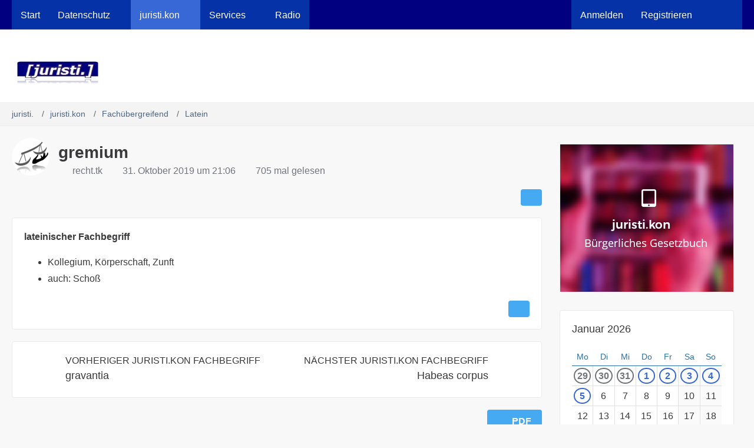

--- FILE ---
content_type: text/html; charset=UTF-8
request_url: https://juristi.club/juristikon/entry/2468-gremium/
body_size: 12053
content:







<!DOCTYPE html>
<html
	dir="ltr"
	lang="de"
	data-color-scheme="light"
>

<head>
	<meta charset="utf-8">
		
	<title>gremium - juristi.</title>
	
	<meta name="viewport" content="width=device-width, initial-scale=1">
<meta name="format-detection" content="telephone=no">
<meta name="description" content="lateinischer Fachbegriff">
<meta property="og:site_name" content="juristi.">
<meta property="og:title" content="gremium - juristi.">
<meta property="og:url" content="https://juristi.club/juristikon/entry/2468-gremium/">
<meta property="og:type" content="article">
<meta property="og:description" content="lateinischer Fachbegriff">

<!-- Stylesheets -->
<link rel="stylesheet" type="text/css" href="https://juristi.club/style/style-6.css?m=1768643833">

<meta name="timezone" content="Europe/Berlin">


<script data-cfasync="false">
	var WCF_PATH = 'https://juristi.club/';
	var WSC_API_URL = 'https://juristi.club/';
	var WSC_RPC_API_URL = 'https://juristi.club/api/rpc/';
	
	var LANGUAGE_ID = 1;
	var LANGUAGE_USE_INFORMAL_VARIANT = false;
	var TIME_NOW = 1768917361;
	var LAST_UPDATE_TIME = 1768643833;
	var ENABLE_DEBUG_MODE = false;
	var ENABLE_PRODUCTION_DEBUG_MODE = true;
	var ENABLE_DEVELOPER_TOOLS = false;
	var PAGE_TITLE = 'juristi.';
	
	var REACTION_TYPES = {"1":{"title":"Gef\u00e4llt mir","renderedIcon":"<img\n\tsrc=\"https:\/\/juristi.club\/images\/reaction\/like.svg\"\n\talt=\"Gef\u00e4llt mir\"\n\tclass=\"reactionType\"\n\tdata-reaction-type-id=\"1\"\n>","iconPath":"https:\/\/juristi.club\/images\/reaction\/like.svg","showOrder":1,"reactionTypeID":1,"isAssignable":1},"2":{"title":"Danke","renderedIcon":"<img\n\tsrc=\"https:\/\/juristi.club\/images\/reaction\/thanks.svg\"\n\talt=\"Danke\"\n\tclass=\"reactionType\"\n\tdata-reaction-type-id=\"2\"\n>","iconPath":"https:\/\/juristi.club\/images\/reaction\/thanks.svg","showOrder":2,"reactionTypeID":2,"isAssignable":1},"3":{"title":"Haha","renderedIcon":"<img\n\tsrc=\"https:\/\/juristi.club\/images\/reaction\/haha.svg\"\n\talt=\"Haha\"\n\tclass=\"reactionType\"\n\tdata-reaction-type-id=\"3\"\n>","iconPath":"https:\/\/juristi.club\/images\/reaction\/haha.svg","showOrder":3,"reactionTypeID":3,"isAssignable":1},"4":{"title":"Verwirrend","renderedIcon":"<img\n\tsrc=\"https:\/\/juristi.club\/images\/reaction\/confused.svg\"\n\talt=\"Verwirrend\"\n\tclass=\"reactionType\"\n\tdata-reaction-type-id=\"4\"\n>","iconPath":"https:\/\/juristi.club\/images\/reaction\/confused.svg","showOrder":4,"reactionTypeID":4,"isAssignable":1},"5":{"title":"Traurig","renderedIcon":"<img\n\tsrc=\"https:\/\/juristi.club\/images\/reaction\/sad.svg\"\n\talt=\"Traurig\"\n\tclass=\"reactionType\"\n\tdata-reaction-type-id=\"5\"\n>","iconPath":"https:\/\/juristi.club\/images\/reaction\/sad.svg","showOrder":5,"reactionTypeID":5,"isAssignable":1}};
	
	
	</script>

<script data-cfasync="false" src="https://juristi.club/js/WoltLabSuite/WebComponent.min.js?v=1768643833"></script>
<script data-cfasync="false" src="https://juristi.club/js/preload/de.preload.js?v=1768643833"></script>

<script data-cfasync="false" src="https://juristi.club/js/WoltLabSuite.Core.tiny.min.js?v=1768643833"></script>
<script data-cfasync="false">
requirejs.config({
	baseUrl: 'https://juristi.club/js',
	urlArgs: 't=1768643833'
	
});

window.addEventListener('pageshow', function(event) {
	if (event.persisted) {
		window.location.reload();
	}
});

</script>











<script data-cfasync="false" src="https://juristi.club/js/WoltLabSuite.Calendar.tiny.min.js?v=1768643833"></script>

<script data-cfasync="false" src="https://juristi.club/js/WoltLabSuite.Forum.tiny.min.js?v=1768643833"></script>


<noscript>
	<style>
		.jsOnly {
			display: none !important;
		}
		
		.noJsOnly {
			display: block !important;
		}
	</style>
</noscript>



	
	
	<script type="application/ld+json">
{
"@context": "http://schema.org",
"@type": "WebSite",
"url": "https:\/\/juristi.club\/",
"potentialAction": {
"@type": "SearchAction",
"target": "https:\/\/juristi.club\/search\/?q={search_term_string}",
"query-input": "required name=search_term_string"
}
}
</script>
<link rel="apple-touch-icon" sizes="180x180" href="https://juristi.club/images/favicon/default.apple-touch-icon.png">
<link rel="manifest" href="https://juristi.club/images/style-6/manifest-1.json">
<link rel="icon" type="image/png" sizes="48x48" href="https://juristi.club/images/favicon/default.favicon-48x48.png">
<meta name="msapplication-config" content="https://juristi.club/images/favicon/default.browserconfig.xml">
<meta name="theme-color" content="#ffffff">
<script>
	{
		document.querySelector('meta[name="theme-color"]').content = window.getComputedStyle(document.documentElement).getPropertyValue("--wcfPageThemeColor");
	}
</script>

Robots.txt	
			<link rel="canonical" href="https://juristi.club/juristikon/entry/2468-gremium/">
		
				<link rel="canonical" href="https://juristi.club/juristikon/entry/2468-gremium/">
	</head>

<body id="tpl_lexicon_entry"
	itemscope itemtype="http://schema.org/WebPage" itemid="https://juristi.club/juristikon/entry/2468-gremium/"	data-template="entry" data-application="lexicon" data-page-id="120" data-page-identifier="com.viecode.lexicon.Entry"		class="">

<span id="top"></span>

<div id="pageContainer" class="pageContainer">
	
	
	<div id="pageHeaderContainer" class="pageHeaderContainer">
	<header id="pageHeader" class="pageHeader">
		<div id="pageHeaderPanel" class="pageHeaderPanel">
			<div class="layoutBoundary">
				<div class="box mainMenu" data-box-identifier="com.woltlab.wcf.MainMenu">
			
		
	<div class="boxContent">
		<nav aria-label="Hauptmenü">
	<ol class="boxMenu">
		
		
					<li class="" data-identifier="com.woltlab.wcf.Dashboard">
				<a href="https://juristi.club/" class="boxMenuLink">
					<span class="boxMenuLinkTitle">Start</span>
														</a>
				
				</li>				
									<li class=" boxMenuHasChildren" data-identifier="com.woltlab.wcf.generic111">
				<a href="https://juristi.club/juristikon/index.php?lexicon/12-datenschutz/" class="boxMenuLink">
					<span class="boxMenuLinkTitle">Datenschutz</span>
																<fa-icon size="16" name="caret-down" solid></fa-icon>
									</a>
				
				<ol class="boxMenuDepth1">				
									<li class="" data-identifier="com.woltlab.wcf.generic112">
				<a href="https://juristi.club/f/index.php?board/23-datenschutz/" class="boxMenuLink">
					<span class="boxMenuLinkTitle">Aktuell</span>
														</a>
				
				</li>				
									<li class="" data-identifier="com.woltlab.wcf.generic114">
				<a href="https://juristi.club/wissen/" class="boxMenuLink">
					<span class="boxMenuLinkTitle">e-Learning</span>
														</a>
				
				</li>				
									<li class="" data-identifier="com.woltlab.wcf.generic121">
				<a href="https://juristi.club/juristikon/index.php?lexicon/12-datenschutz/" class="boxMenuLink">
					<span class="boxMenuLinkTitle">Fachartikel (Praxis)</span>
														</a>
				
				</li>				
									<li class="" data-identifier="com.woltlab.wcf.generic115">
				<a href="https://juristi.club/juristikon/index.php?lexicon/43-frageb%C3%B6gen-muster-checklisten/" class="boxMenuLink">
					<span class="boxMenuLinkTitle">Rechtstexte</span>
														</a>
				
				</li>				
									<li class="" data-identifier="com.woltlab.wcf.generic117">
				<a href="https://juristi.club/juristikon/index.php?lexicon/130-%C3%BCbersicht-der-verarbeitungst%C3%A4tigkeiten/" class="boxMenuLink">
					<span class="boxMenuLinkTitle">Verarbeitungstätigkeiten</span>
														</a>
				
				</li>				
									<li class="" data-identifier="com.woltlab.wcf.generic122">
				<a href="https://juristi.club/juristikon/index.php?lexicon/123-wohnungsverwaltung/" class="boxMenuLink">
					<span class="boxMenuLinkTitle">Wohnungsverwaltung</span>
														</a>
				
				</li>				
									<li class="" data-identifier="com.woltlab.wcf.generic118">
				<a href="https://juristi.club/juristikon/index.php?lexicon/49-technisch-organisatorische-ma%C3%9Fnahmen/" class="boxMenuLink">
					<span class="boxMenuLinkTitle">Tech-org Maßn (TOM)</span>
														</a>
				
				</li>				
									<li class="" data-identifier="com.woltlab.wcf.generic116">
				<a href="https://juristi.club/juristikon/index.php?lexicon/81-urteile/" class="boxMenuLink">
					<span class="boxMenuLinkTitle">Rechtsprechung</span>
														</a>
				
				</li>				
									<li class="" data-identifier="com.woltlab.wcf.generic113">
				<a href="https://juristi.club/juristikon/index.php?lexicon/83-gesetze-normen-und-verordnungen/" class="boxMenuLink">
					<span class="boxMenuLinkTitle">Gesetze &amp; Normen</span>
														</a>
				
				</li>				
									<li class="" data-identifier="com.woltlab.wcf.generic119">
				<a href="https://juristi.club/juristikon/index.php?lexicon/170-praktische-lektionen/" class="boxMenuLink">
					<span class="boxMenuLinkTitle">Praktische Lektionen (65)</span>
														</a>
				
				</li>				
									</ol></li>									<li class="active boxMenuHasChildren" data-identifier="com.viecode.lexicon.Lexicon">
				<a href="https://juristi.club/juristikon/" class="boxMenuLink" aria-current="page">
					<span class="boxMenuLinkTitle">juristi.kon</span>
																<fa-icon size="16" name="caret-down" solid></fa-icon>
									</a>
				
				<ol class="boxMenuDepth1">				
									<li class="" data-identifier="com.woltlab.wcf.generic94">
				<a href="https://juristi.club/juristikon/index.php?lexicon/8-zivilrecht/" class="boxMenuLink">
					<span class="boxMenuLinkTitle">Zivilrecht</span>
														</a>
				
				</li>				
									<li class="" data-identifier="com.woltlab.wcf.generic98">
				<a href="https://juristi.club/juristikon/index.php?lexicon/25-ip-recht/" class="boxMenuLink">
					<span class="boxMenuLinkTitle">Urheberrecht</span>
														</a>
				
				</li>				
									<li class="" data-identifier="com.woltlab.wcf.generic99">
				<a href="https://juristi.club/juristikon/index.php?lexicon/9-arbeitsrecht/" class="boxMenuLink">
					<span class="boxMenuLinkTitle">Arbeitsrecht</span>
														</a>
				
				</li>				
									<li class="" data-identifier="com.woltlab.wcf.generic134">
				<a href="https://juristi.club/juristikon/index.php?lexicon/115-steuerrecht/" class="boxMenuLink">
					<span class="boxMenuLinkTitle">Steuerrecht</span>
														</a>
				
				</li>				
									<li class="" data-identifier="com.woltlab.wcf.generic135">
				<a href="https://juristi.club/juristikon/index.php?lexicon/18-%C3%B6ffentliches-recht/" class="boxMenuLink">
					<span class="boxMenuLinkTitle">Öffentliches Recht</span>
														</a>
				
				</li>				
									<li class="" data-identifier="com.woltlab.wcf.generic136">
				<a href="https://juristi.club/juristikon/lexicon/15-strafrecht/" class="boxMenuLink">
					<span class="boxMenuLinkTitle">Strafrecht</span>
														</a>
				
				</li>				
									<li class="" data-identifier="com.woltlab.wcf.generic93">
				<a href="https://juristi.club/juristikon/index.php?lexicon/179-latein/" class="boxMenuLink">
					<span class="boxMenuLinkTitle">Lateinisches Wörterbuch</span>
														</a>
				
				</li>				
									</ol></li>									<li class=" boxMenuHasChildren" data-identifier="com.woltlab.wcf.generic60">
				<a href="https://juristi.club/search/" class="boxMenuLink">
					<span class="boxMenuLinkTitle">Services</span>
																<fa-icon size="16" name="caret-down" solid></fa-icon>
									</a>
				
				<ol class="boxMenuDepth1">				
									<li class="" data-identifier="com.woltlab.wcf.generic63">
				<a href="https://juristi.club/f/" class="boxMenuLink">
					<span class="boxMenuLinkTitle">Forum</span>
														</a>
				
				</li>				
									<li class="" data-identifier="com.woltlab.wcf.generic62">
				<a href="https://juristi.club/kalender/calendar/" class="boxMenuLink">
					<span class="boxMenuLinkTitle">Kalender</span>
														</a>
				
				</li>				
									</ol></li>									<li class="" data-identifier="com.woltlab.wcf.generic133">
				<a href="https://k08.net/radio" target="_blank" rel="nofollow noopener" class="boxMenuLink">
					<span class="boxMenuLinkTitle">Radio</span>
														</a>
				
				</li>				
																	
		
	</ol>
</nav>	</div>
</div><button type="button" class="pageHeaderMenuMobile" aria-expanded="false" aria-label="Menü">
	<span class="pageHeaderMenuMobileInactive">
		<fa-icon size="32" name="bars"></fa-icon>
	</span>
	<span class="pageHeaderMenuMobileActive">
		<fa-icon size="32" name="xmark"></fa-icon>
	</span>
</button>
				
				<nav id="topMenu" class="userPanel">
	<ul class="userPanelItems">
								<li id="userLogin">
				<a
					class="loginLink"
					href="https://juristi.club/login/?url=https%3A%2F%2Fjuristi.club%2Fjuristikon%2Fentry%2F2468-gremium%2F"
					rel="nofollow"
				>Anmelden</a>
			</li>
							<li id="userRegistration">
					<a
						class="registrationLink"
						href="https://juristi.club/register/"
						rel="nofollow"
					>Registrieren</a>
				</li>
							
								
							
		<!-- page search -->
		<li>
			<a href="https://juristi.club/search/" id="userPanelSearchButton" class="jsTooltip" title="Suche"><fa-icon size="32" name="magnifying-glass"></fa-icon> <span>Suche</span></a>
		</li>
	</ul>
</nav>
	<a
		href="https://juristi.club/login/?url=https%3A%2F%2Fjuristi.club%2Fjuristikon%2Fentry%2F2468-gremium%2F"
		class="userPanelLoginLink jsTooltip"
		title="Anmelden"
		rel="nofollow"
	>
		<fa-icon size="32" name="arrow-right-to-bracket"></fa-icon>
	</a>
			</div>
		</div>
		
		<div id="pageHeaderFacade" class="pageHeaderFacade">
			<div class="layoutBoundary">
				<div id="pageHeaderLogo" class="pageHeaderLogo">
		
	<a href="https://juristi.club/juristikon/" aria-label="juristi.">
		<img src="https://juristi.club/images/style-6/pageLogo-fb0333c1.jpg" alt="" class="pageHeaderLogoLarge" height="40" width="156" loading="eager">
		<img src="https://juristi.club/images/style-6/pageLogoMobile-0620d41b.jpg" alt="" class="pageHeaderLogoSmall" height="60" width="234" loading="eager">
		
		
	</a>
</div>
				
					

                
    
        
<button type="button" id="pageHeaderSearchMobile" class="pageHeaderSearchMobile" aria-expanded="false" aria-label="Suche">
	<fa-icon size="32" name="magnifying-glass"></fa-icon>
</button>

<div id="pageHeaderSearch" class="pageHeaderSearch">
	<form method="post" action="https://juristi.club/search/">
		<div id="pageHeaderSearchInputContainer" class="pageHeaderSearchInputContainer">
			<div class="pageHeaderSearchType dropdown">
				<a href="#" class="button dropdownToggle" id="pageHeaderSearchTypeSelect">
					<span class="pageHeaderSearchTypeLabel">Latein</span>
					<fa-icon size="16" name="caret-down" solid></fa-icon>
				</a>
				<ul class="dropdownMenu">
					<li><a href="#" data-extended-link="https://juristi.club/search/?extended=1" data-object-type="everywhere">Alles</a></li>
					<li class="dropdownDivider"></li>
					
											<li><a href="#" data-extended-link="https://juristi.club/search/?extended=1&amp;type=com.viecode.lexicon.entry" data-object-type="com.viecode.lexicon.entry" data-parameters='{ "lexiconCategoryID": 179 }'>Latein</a></li>
						
						<li class="dropdownDivider"></li>
					
					
																		<li><a href="#" data-extended-link="https://juristi.club/search/?type=com.woltlab.wcf.article&amp;extended=1" data-object-type="com.woltlab.wcf.article">Artikel</a></li>
																								<li><a href="#" data-extended-link="https://juristi.club/search/?type=com.woltlab.wcf.page&amp;extended=1" data-object-type="com.woltlab.wcf.page">Seiten</a></li>
																																			<li><a href="#" data-extended-link="https://juristi.club/search/?type=com.woltlab.calendar.event&amp;extended=1" data-object-type="com.woltlab.calendar.event">Termine</a></li>
																								<li><a href="#" data-extended-link="https://juristi.club/search/?type=com.viecode.shop.product&amp;extended=1" data-object-type="com.viecode.shop.product">Produkte</a></li>
																								<li><a href="#" data-extended-link="https://juristi.club/search/?type=com.viecode.lexicon.entry&amp;extended=1" data-object-type="com.viecode.lexicon.entry">juristi.kon</a></li>
																								<li><a href="#" data-extended-link="https://juristi.club/search/?type=com.woltlab.wbb.post&amp;extended=1" data-object-type="com.woltlab.wbb.post">Forum</a></li>
																
					<li class="dropdownDivider"></li>
					<li><a class="pageHeaderSearchExtendedLink" href="https://juristi.club/search/?extended=1">Erweiterte Suche</a></li>
				</ul>
			</div>
			
			<input type="search" name="q" id="pageHeaderSearchInput" class="pageHeaderSearchInput" placeholder="Suchbegriff eingeben" autocomplete="off" value="">
			
			<button type="submit" class="pageHeaderSearchInputButton button" title="Suche">
				<fa-icon size="16" name="magnifying-glass"></fa-icon>
			</button>
			
			<div id="pageHeaderSearchParameters"></div>
			
					</div>
	</form>
</div>

	
			</div>
		</div>
	</header>
	
	
</div>
	
	
	
	
	
	<div class="pageNavigation">
	<div class="layoutBoundary">
			<nav class="breadcrumbs" aria-label="Verlaufsnavigation">
		<ol class="breadcrumbs__list" itemprop="breadcrumb" itemscope itemtype="http://schema.org/BreadcrumbList">
			<li class="breadcrumbs__item" title="juristi." itemprop="itemListElement" itemscope itemtype="http://schema.org/ListItem">
							<a class="breadcrumbs__link" href="https://juristi.club/" itemprop="item">
																<span class="breadcrumbs__title" itemprop="name">juristi.</span>
							</a>
															<meta itemprop="position" content="1">
																					</li>
														
											<li class="breadcrumbs__item" title="juristi.kon" itemprop="itemListElement" itemscope itemtype="http://schema.org/ListItem">
							<a class="breadcrumbs__link" href="https://juristi.club/juristikon/" itemprop="item">
																<span class="breadcrumbs__title" itemprop="name">juristi.kon</span>
							</a>
															<meta itemprop="position" content="2">
																					</li>
														
											<li class="breadcrumbs__item" title="Fachübergreifend" itemprop="itemListElement" itemscope itemtype="http://schema.org/ListItem">
							<a class="breadcrumbs__link" href="https://juristi.club/juristikon/lexicon/50-fach%C3%BCbergreifend/" itemprop="item">
																<span class="breadcrumbs__title" itemprop="name">Fachübergreifend</span>
							</a>
															<meta itemprop="position" content="3">
																					</li>
														
											<li class="breadcrumbs__item" title="Latein" itemprop="itemListElement" itemscope itemtype="http://schema.org/ListItem">
							<a class="breadcrumbs__link" href="https://juristi.club/juristikon/lexicon/179-latein/" itemprop="item">
																	<span class="breadcrumbs__parent_indicator">
										<fa-icon size="16" name="arrow-left-long"></fa-icon>
									</span>
																<span class="breadcrumbs__title" itemprop="name">Latein</span>
							</a>
															<meta itemprop="position" content="4">
																					</li>
		</ol>
	</nav>
	</div>
</div>
	
	
	
	<section id="main" class="main" role="main" itemprop="mainEntity" itemscope itemtype="http://schema.org/Article">
		<div class="layoutBoundary">
			

						
			<div id="content" class="content content--sidebar-right">
								
																<header class="contentHeader messageGroupContentHeader lexiconEntryHeader">
		<div class="contentHeaderIcon">
			<img src="https://juristi.club/images/avatars/42/2-42f0cd50bb3e9fbc097627ac560f7f6db0bdb366.webp" width="64" height="64" alt="" class="userAvatarImage" loading="lazy">
			
		</div>

		<div class="contentHeaderTitle">
			<h1 class="contentTitle">
				
				<span itemprop="name headline">gremium</span>

							</h1>

			<ul class="inlineList contentHeaderMetaData">
								<li itemprop="author" itemscope itemtype="http://schema.org/Person">
					<fa-icon size="16" name="user" solid></fa-icon>
											<a href="https://juristi.club/user/2-recht-tk/" class="userLink" data-user-id="2" itemprop="url">
							<span itemprop="name">recht.tk</span>
						</a>
									</li>

				<li>
					<fa-icon size="16" name="clock"></fa-icon>
					<span><a href="https://juristi.club/juristikon/entry/2468-gremium/" class="permalink"><woltlab-core-date-time date="2019-10-31T21:06:18+01:00">31. Oktober 2019 um 21:06</woltlab-core-date-time></a></span>
					<meta itemprop="datePublished" content="2019-10-31T21:06:18+01:00">
											<meta itemprop="dateModified" content="2019-10-31T21:06:18+01:00">
									</li>

				
									<li>
						<fa-icon size="16" name="eye"></fa-icon>
						705 mal gelesen
					</li>
				
				
                                
			</ul>

			<meta itemprop="mainEntityOfPage" content="https://juristi.club/juristikon/entry/2468-gremium/">
			<div itemprop="publisher" itemscope itemtype="http://schema.org/Organization">
				<meta itemprop="name" content="juristi.">
				<div itemprop="logo" itemscope itemtype="http://schema.org/ImageObject">
					<meta itemprop="url" content="https://juristi.club/images/style-6/pageLogo-fb0333c1.jpg">
				</div>
			</div>
		</div>

		
	</header>
													
				
				
				
				
				

				




	<div class="contentInteraction">
		
					<div class="contentInteractionButtonContainer">
				
									 <div class="contentInteractionShareButton">
						<button type="button" class="button small wsShareButton jsTooltip" title="Teilen" data-link="https://juristi.club/juristikon/entry/2468-gremium/" data-link-title="gremium" data-bbcode="[url='https://juristi.club/juristikon/entry/2468-gremium/']gremium[/url]">
            <fa-icon size="16" name="share-nodes"></fa-icon>
	</button>					</div>
				
							</div>
			</div>


<div class="section lexiconEntry jsObjectActionContainer" data-object-action-class-name="lexicon\data\entry\module\EntryModuleAction">
    	
	<div id="articleMain">
		<ul class="messageList messageReducedList lexiconEntryList">
			<li>
				<article id="lexiconEntryContent" class="message jsMessage entry userOnlineGroupMarking4"
					data-object-id="2468" data-object-type="com.viecode.lexicon.likeableEntry" data-user-id="2"					data-is-done="0" data-is-disabled="0" data-is-deleted="0" data-enable-comments="1" data-label-groups="0"
					data-can-edit="0" data-can-edit-inline="1" data-can-mark-as-done="1" data-can-enable-comments="0" data-can-mark-as-new="0" data-can-change-owner="0" data-can-assign-label="0"
					data-edit-link="https://juristi.club/juristikon/entry-edit/2468-gremium/" data-parent-link="https://juristi.club/juristikon/"
					data-can-delete="false" data-can-restore="false" data-can-moderate="false" data-can-disable-comments="false">

					<div class="messageContent">
						<div class="messageHeader"></div>
						<div></div><!-- intentional to avoid additional margin of messageHeader + messageBody combination -->
						<div class="messageBody">
							

							<div class="messageText lexiconMessageText">
																									
							    																														<div class="lexiconTeaser lexiconSection">
											lateinischer Fachbegriff
										</div>
										
									
								        							    	
								<div class="lexiconSection lexiconFormattedMessage">
									<!DOCTYPE html PUBLIC "-//W3C//DTD HTML 4.0 Transitional//EN" "http://www.w3.org/TR/REC-html40/loose.dtd">
<html><body><ul><li> Kollegium, K&ouml;rperschaft, Zunft</li>
<li>auch: Scho&szlig;</li>
</ul></body></html>
								</div>
							</div>

							
							

													</div>

						<footer class="messageFooter">
							
							
							

							<div class="messageFooterNotes">
								
							</div>

							<div>
								
								<ul class="lexiconButtonContainer lexiconEntryButtons messageFooterButtons buttonGroup buttonList smallButtons jsMobileNavigation">
																		                                                                    																				<li>
											<button
												type="button"
												title="Inhalt melden"
												class="button jsTooltip"
												data-report-content="com.viecode.lexicon.entry"
												data-object-id="2468"
											>
                                                                                            <fa-icon size="16" name="triangle-exclamation"></fa-icon>
												<span class="invisible">Inhalt melden</span>
											</button>
										</li>
									
                                                                    	
									
								</ul>
							</div>
						</footer>
					</div>
				</article>
			</li>
		</ul>
	</div>

	</div>


	<div class="section lexiconEntryNavigation">
		<nav>
			<ul>
									<li class="lexiconPreviousEntryButton">
						<a href="https://juristi.club/juristikon/entry/2469-gravantia/" rel="prev">
							<span class="lexiconEntryNavigationIcon">
								<fa-icon size="48" name="chevron-left"></fa-icon>
							</span>
							<div>
								<span class="lexiconEntryNavigationEntityName">Vorheriger juristi.kon Fachbegriff</span>
								<span class="lexiconEntryNavigationEntryTitle">gravantia</span>
							</div>
						</a>
					</li>
				
									<li class="lexiconNextEntryButton">
						<a href="https://juristi.club/juristikon/entry/2467-habeas-corpus/" rel="next">
							<span class="lexiconEntryNavigationIcon">
								<fa-icon size="48" name="chevron-right"></fa-icon>
							</span>
							<div>
								<span class="lexiconEntryNavigationEntityName">Nächster juristi.kon Fachbegriff</span>
								<span class="lexiconEntryNavigationEntryTitle">Habeas corpus</span>
							</div>
						</a>
					</li>
							</ul>
		</nav>
	</div>



	




	

	<footer class="contentFooter">
		<nav class="contentFooterNavigation">
			<ul>
				<li><a href="https://juristi.club/juristikon/entry-pdf-export/2468-gremium/" class="button"><fa-icon size="16" name="print"></fa-icon> <span>PDF</span></a></li>
			</ul>
		</nav>
	</footer>


				
				
									<div class="boxesContentBottom">
						<div class="boxContainer">
							<section class="box" data-box-identifier="com.woltlab.wcf.genericBox140">
			
			<h2 class="boxTitle">
							<a href="https://juristi.club/article-list/">juristi.kon</a>
					</h2>
		
	<div class="boxContent htmlContent">
		<p><div class="shopProductEmbeddedEntry embeddedContent" aria-labelledby="e65e2d76_fileTitle7" role="article">
	<div class="embeddedContentLink">
					<img class="embeddedContentImageElement" src="https://juristi.club/base/images/products/product-efb18c29ab1515459287fad0ecfceee354331641.png" width="400px" loading="lazy" alt="juristi.kon" />
				
		<div class="embeddedContentCategory">Produkt</div>

		<div class="embeddedContentTitle" id="e65e2d76_productTitle7">juristi.kon</div>

		<div class="embeddedContentDescription">
			<div class="shopProductEmbeddedEntryDescription">
				Wissensspeicher Recht			</div>
		</div>

		<a href="https://juristi.club/base/product/7-juristi-dienste-sammlungen-und-services-aus-greifswaldkon/" class="embeddedContentLinkShadow"></a>
	</div>

	<div class="embeddedContentMeta">
		
		
		<div class="embeddedContentMetaPrice">
			Kostenlos		</div>
	</div>
</div></p><h2>Lateinisches Rechtswörterbuch</h2><p><a href="https://juristi.club/index.php?article/22-latein-buchstabe-a/">A</a> // <a href="https://juristi.club/index.php?article/21-latein-buchstabe-b/">B</a> // <a href="https://juristi.club/index.php?article/20-latein-buchstabe-c/">C</a> // <a href="https://juristi.club/index.php?article/19-latein-buchstabe-d/">D</a> // <a href="https://juristi.club/index.php?article/18-latein-buchstabe-e/">E</a> // <a href="https://juristi.club/index.php?article/17-latein-buchstabe-f/">F</a> // <a href="https://juristi.club/index.php?article/16-latein-buchstabe-g/">G</a> // <a href="https://juristi.club/index.php?article/15-latein-buchstabe-h/">H</a> // <a href="https://juristi.club/index.php?article/14-latein-buchstabe-i/">I</a> // <a href="https://juristi.club/index.php?article/13-latein-buchstabe-k/">K</a> // <a href="https://juristi.club/index.php?article/12-latein-buchstabe-l/">L</a> // <a href="https://juristi.club/index.php?article/11-latein-buchstabe-n/">M</a> // <a href="https://juristi.club/index.php?article/11-latein-buchstabe-n/">N</a> // <a href="https://juristi.club/index.php?article/10-latein-buchstabe-o/">O</a> // <a href="https://juristi.club/index.php?article/9-latein-buchstabe-p/">P</a> // <a href="https://juristi.club/index.php?article/8-latein-buchstabe-q/">Q</a> // <a href="https://juristi.club/index.php?article/7-latein-buchstabe-r/">R</a> // <a href="https://juristi.club/index.php?article/6-latein-buchstabe-s/">S</a> // <a href="https://juristi.club/index.php?article/5-latein-buchstabe-t/">T</a> // <a href="https://juristi.club/index.php?article/4-latein-buchstabe-u/">U</a> // <a href="https://juristi.club/index.php?article/3-latein-buchstabe-v/">V</a> // <a href="https://juristi.club/index.php?article/2-latein-buchstabe-w/">W</a></p><figure><div class="messageTableOverflow"><table><tbody><tr><td>Urteile nach Stichworten:</td><td>Gesetze und <a href="https://juristi.club/juristikon/entry/470-verordnungen/?synonym=300" class="lexiconEntryLink lexiconEntryAutoLink" data-object-id="470">Verordnungen</a>:</td><td>Fachbegriffe nach Rechtsgebieten</td></tr><tr><td><a href="https://juristi.club/juristikon/index.php?lexicon/89-urteile-und-beschluss/">Arbeitsrecht</a>, <a href="https://juristi.club/juristikon/lexicon/422-asylrechts-urteile/">Asylrecht</a>, <a href="https://juristi.club/juristikon/lexicon/310-urteile-und-beschl%C3%BCsse-zum-at-des-zivilrechts/">BGB AT</a>, <a href="https://juristi.club/juristikon/lexicon/256-urteile-und-beschl%C3%BCsse-zu-banken-versicherungen-zahlungsdiensten/">Banken Versicherung Zahlungsdienste</a>, <a href="https://juristi.club/juristikon/index.php?lexicon/81-urteile/">Datenschutz</a>, <a href="https://juristi.club/juristikon/index.php?lexicon/220-urteile-und-beschl%C3%BCsse-zum-erbrecht/">Erbrecht</a>, <a href="https://juristi.club/juristikon/lexicon/164-europarecht/">Europarecht</a>, <a href="https://juristi.club/juristikon/index.php?lexicon/216-urteile-und-beschl%C3%BCsse-zum-familienrecht/">Familienrecht</a>, <a href="https://juristi.club/index.php?tagged/567-filesharing/&amp;objectType=com.viecode.lexicon.entry">Filesharing</a>, <a href="https://juristi.club/index.php?tagged/3141-gebrauchtwagen/&amp;objectType=com.viecode.lexicon.entry">Gebrauchtwagen</a>, <a href="https://juristi.club/juristikon/lexicon/291-urteile-und-beschl%C3%BCsse-zum-handels-und-gesellschaftsrecht/">Gesellschaftsrecht</a>, <br><a href="https://juristi.club/juristikon/lexicon/185-urteile-im-gewerblichen-rechtsschutz/">Gewerblicher Rechtsschutz</a>, <a href="https://juristi.club/juristikon/index.php?lexicon/218-urteile-und-beschl%C3%BCsse-zum-kaufrecht/">Kaufrecht</a>, <a href="https://juristi.club/juristikon/lexicon/294-urteile-im-medienrecht/">Medienrecht</a>, <a href="https://juristi.club/juristikon/index.php?lexicon/217-urteile-und-beschl%C3%BCsse-zum-mietrecht/">Mietrecht</a>, <a href="https://juristi.club/juristikon/index.php?lexicon/18-%C3%B6ffentliches-recht/">Öffentliches Recht</a>, <a href="https://juristi.club/index.php?tagged/1178-presserecht/&amp;objectType=com.viecode.lexicon.entry">Presserecht</a>, <a href="https://juristi.club/juristikon/index.php?lexicon/215-urteile-und-beschl%C3%BCsse-zum-reiserecht/">Reiserecht</a>, <a href="https://juristi.club/juristikon/lexicon/257-urteile-und-beschl%C3%BCsse-zum-sachenrecht/">Sachenrecht</a>, <a href="https://juristi.club/juristikon/lexicon/259-urteile-und-beschl%C3%BCsse-zum-schuldrecht/">Schuldrecht</a>, <a href="https://juristi.club/juristikon/lexicon/156-sozialrecht/">Sozialrecht</a>, <a href="https://juristi.club/juristikon/index.php?lexicon/209-urteile-zum-strafrecht/">Strafrecht</a>, <a href="https://juristi.club/juristikon/index.php?lexicon/116-urteile/">Steuerrecht</a>, <a href="https://juristi.club/index.php?tagged/566-urheberrecht/&amp;objectType=com.viecode.lexicon.entry">Urheberrecht</a>, <a href="https://juristi.club/juristikon/index.php?lexicon/99-bundesverfassungsgericht/">Verfassungsrecht</a>, <a href="https://juristi.club/juristikon/index.php?lexicon/222-urteile-und-beschl%C3%BCsse-zum-verkehrsrecht/">Verkehrsrecht</a>, <a href="https://juristi.club/juristikon/lexicon/19-verwaltungsrecht/">Verwaltungsrecht</a>, <a href="https://juristi.club/combined-tagged/?tagIDs%5B%5D=1855">Wettbewerbsrecht</a>, <a href="https://juristi.club/juristikon/lexicon/44-urteile-und-beschl%C3%BCsse/">Zivilrecht</a>, <a href="https://juristi.club/juristikon/lexicon/315-urteile-und-beschl%C3%BCsse-zum-zivilprozessrecht/">Zivilprozessrecht</a></td><td><a href="https://juristi.club/juristikon/lexicon/316-agg/">AGG</a>, <a href="https://juristi.club/juristikon/index.php?lexicon/186-arbzg/">ArbZG</a>, <a href="https://juristi.club/juristikon/index.php?lexicon/17-bundesdatenschutzgesetz/">BDSG</a>, <a href="https://juristi.club/juristikon/index.php?lexicon/41-bgb/">BGB</a>, <a href="https://juristi.club/juristikon/lexicon/383-bgg/">BGG</a>, <a href="https://juristi.club/juristikon/index.php?lexicon/229-burlg/">BUrlG</a>, <a href="https://juristi.club/juristikon/lexicon/349-charta-eu-grch/">EU-Charta</a>, <a href="https://juristi.club/juristikon/lexicon/409-dma/">DMA</a>, <a href="https://juristi.club/juristikon/lexicon/411-dsa-gesetz-%C3%BCber-digitale-dienste/">DSA</a>, <a href="https://juristi.club/juristikon/lexicon/127-datenschutz-mv-dsg-m-v/">DSG M-V</a>, <a href="https://juristi.club/juristikon/index.php?lexicon/14-dsgvo-volltext/">DSGVO</a>, <a href="https://juristi.club/juristikon/lexicon/16-erw%C3%A4gungsgr%C3%BCnde/">DSGVO-ErwG</a>, <a href="https://juristi.club/juristikon/lexicon/348-emrk/">EMRK</a>, <a href="https://juristi.club/juristikon/lexicon/408-fluggastrechte-vo/">Fluggastrechte-VO</a>, <a href="https://juristi.club/juristikon/index.php?lexicon/132-grundgesetz-gg/">GG</a>, <a href="https://juristi.club/juristikon/index.php?lexicon/226-hgb/">HGB</a>, <a href="https://juristi.club/juristikon/lexicon/347-kschg/">KSchG</a>, <a href="https://juristi.club/juristikon/lexicon/225-kunsturhg/">KUG</a>, <a href="https://juristi.club/juristikon/lexicon/429-lpartg/">LPartG</a>, <a href="https://juristi.club/juristikon/index.php?lexicon/230-markeng/">MarkenG</a>, <a href="https://juristi.club/juristikon/index.php?lexicon/35-netzdg/">NetzDG</a>, <a href="https://juristi.club/juristikon/index.php?lexicon/231-patg/">PatG</a>, <a href="https://juristi.club/juristikon/index.php?lexicon/243-rvg/">RVG</a>, <a href="https://juristi.club/juristikon/lexicon/282-schuldsvo-m-v/">SchulDSVO M-V</a>, <a href="https://juristi.club/juristikon/lexicon/392-schulg-m-v/">SchulG M-V</a>, <a href="https://juristi.club/juristikon/lexicon/393-sgb-viii-kinder-und-jugendhilfe/">SGB VIII</a>, <a href="https://juristi.club/juristikon/index.php?lexicon/176-strafgesetzbuch/">StGB</a>, <a href="https://juristi.club/juristikon/index.php?lexicon/181-stpo/">StPO</a>, <a href="https://juristi.club/juristikon/lexicon/157-tkg/">TKG</a>, <a href="https://juristi.club/juristikon/lexicon/178-tmg/">TMG</a>, <a href="https://juristi.club/juristikon/lexicon/283-ttdsg/">TTDSG</a>, <a href="https://juristi.club/juristikon/index.php?lexicon/168-urhg/">UrhG</a>, <a href="https://juristi.club/juristikon/index.php?lexicon/232-uwg/">UWG</a>, <a href="https://juristi.club/juristikon/index.php?lexicon/227-zpo/">ZPO</a></td><td><a href="https://juristi.club/juristikon/index.php?lexicon/9-arbeitsrecht/">Arbeitsrecht</a>, <a href="https://juristi.club/juristikon/lexicon/27-allgemeiner-teil/">BGB AT</a>, <a href="https://juristi.club/juristikon/lexicon/24-banken-versicherungen-und-zahlungsdienste/">Banken Versicherung Zahlungsdienste</a>, <br><a href="https://juristi.club/juristikon/index.php?lexicon/12-datenschutz/">Datenschutz</a>, <a href="https://juristi.club/juristikon/index.php?lexicon/6-erbrecht/">Erbrecht</a>, <a href="https://juristi.club/juristikon/lexicon/164-europarecht/">Europarecht</a>, <a href="https://juristi.club/juristikon/index.php?lexicon/23-familienrecht/">Familienrecht</a>, <a href="https://juristi.club/juristikon/lexicon/13-handels-und-gesellschaftsrecht/">Gesellschaftsrecht</a>, <a href="https://juristi.club/juristikon/index.php?lexicon/25-ip-recht/">Gewerblicher Rechtsschutz</a>, <a href="https://juristi.club/juristikon/index.php?lexicon/22-kaufrecht/">Kaufrecht</a>, <a href="https://juristi.club/juristikon/index.php?lexicon/10-mietrecht/">Mietrecht</a>, <a href="https://juristi.club/juristikon/lexicon/18-%C3%B6ffentliches-recht/">Öffentliches Recht</a>, <a href="https://juristi.club/juristikon/index.php?lexicon/214-reiserecht/">Reiserecht</a>, <a href="https://juristi.club/juristikon/index.php?lexicon/36-sachenrecht/">Sachenrecht</a>, <a href="https://juristi.club/juristikon/index.php?lexicon/42-schuldrecht/">Schuldrecht</a>, <a href="https://juristi.club/juristikon/lexicon/156-sozialrecht/">Sozialrecht</a>, <a href="https://juristi.club/juristikon/index.php?lexicon/15-strafrecht/">Strafrecht</a>, <a href="https://juristi.club/juristikon/lexicon/26-verfassungsrecht/">Verfassungsrecht</a>, <a href="https://juristi.club/juristikon/lexicon/221-verkehrsrecht/">Verkehrsrecht</a>, <a href="https://juristi.club/juristikon/lexicon/19-verwaltungsrecht/">Verwaltungsrecht</a>, <a href="https://juristi.club/juristikon/lexicon/8-zivilrecht/">Zivilrecht</a>, <a href="https://juristi.club/juristikon/lexicon/128-zivilprozessrecht/">Zivilprozessrecht</a></td></tr></tbody></table></div></figure>	</div>
</section>
						</div>
					</div>
				
				
									<div class="wcfAdLocation wcfAdLocationFooterContent"><div><a href="https://zap-hosting.com/deutscherServer"><img src="https://zap-hosting.com/interface/download/images.php?type=affiliate&id=70528" alt="ZAP-Hosting Gameserver für Minecraft"></a></div></div>							</div>
			
							<aside class="sidebar boxesSidebarRight" aria-label="Rechte Seitenleiste">
					<div class="boxContainer">
						<div class="box boxBorderless">
						<div class="boxContent">
							<div class="wcfAdLocation wcfAdLocationSidebarTop"><div><a href="https://juristi.club/base/index.php?product/18"><img src="https://juristi.club/index.php?media/35-BannerMaker_24012021_013059.pn​g" width="300" height="250"></a></div></div>						</div>
					</div>
								
				
				
				
								
										
									
									<section class="box" data-box-identifier="com.woltlab.wcf.genericBox139">
			
			<h2 class="boxTitle">
							<a href="https://juristi.club/kalender/calendar/">Januar 2026</a>
					</h2>
		
	<div class="boxContent">
		<div class="calendarMonthView">
	<ol class="calendarMonthViewHeader calendarWeekDays">
					<li>Mo</li>
					<li>Di</li>
					<li>Mi</li>
					<li>Do</li>
					<li>Fr</li>
					<li>Sa</li>
					<li>So</li>
			</ol>
	
	<ol class="calendarWeeks">
									<li>
				<ol class="calendarWeekDays">
						
			<li class="calendarOffMonth">
				<h3><a href="https://juristi.club/kalender/daily/2025/12/29/" class="jsTooltip" title="1 Termin">29</a></h3>
			</li>
			
											
			<li class="calendarOffMonth">
				<h3><a href="https://juristi.club/kalender/daily/2025/12/30/" class="jsTooltip" title="1 Termin">30</a></h3>
			</li>
			
											
			<li class="calendarOffMonth">
				<h3><a href="https://juristi.club/kalender/daily/2025/12/31/" class="jsTooltip" title="1 Termin">31</a></h3>
			</li>
			
											
			<li class="">
				<h3><a href="https://juristi.club/kalender/daily/2026/1/1/" class="jsTooltip" title="1 Termin">1</a></h3>
			</li>
			
											
			<li class="">
				<h3><a href="https://juristi.club/kalender/daily/2026/1/2/" class="jsTooltip" title="1 Termin">2</a></h3>
			</li>
			
											
			<li class=" calendarWeekend">
				<h3><a href="https://juristi.club/kalender/daily/2026/1/3/" class="jsTooltip" title="1 Termin">3</a></h3>
			</li>
			
											
			<li class=" calendarWeekend">
				<h3><a href="https://juristi.club/kalender/daily/2026/1/4/" class="jsTooltip" title="1 Termin">4</a></h3>
			</li>
			
							</ol>
				</li>
												<li>
				<ol class="calendarWeekDays">
						
			<li class="">
				<h3><a href="https://juristi.club/kalender/daily/2026/1/5/" class="jsTooltip" title="1 Termin">5</a></h3>
			</li>
			
											
			<li class="">
				<h3>6</h3>
			</li>
			
											
			<li class="">
				<h3>7</h3>
			</li>
			
											
			<li class="">
				<h3>8</h3>
			</li>
			
											
			<li class="">
				<h3>9</h3>
			</li>
			
											
			<li class=" calendarWeekend">
				<h3>10</h3>
			</li>
			
											
			<li class=" calendarWeekend">
				<h3>11</h3>
			</li>
			
							</ol>
				</li>
												<li>
				<ol class="calendarWeekDays">
						
			<li class="">
				<h3>12</h3>
			</li>
			
											
			<li class="">
				<h3>13</h3>
			</li>
			
											
			<li class="">
				<h3>14</h3>
			</li>
			
											
			<li class="">
				<h3>15</h3>
			</li>
			
											
			<li class="">
				<h3>16</h3>
			</li>
			
											
			<li class=" calendarWeekend">
				<h3>17</h3>
			</li>
			
											
			<li class=" calendarWeekend">
				<h3>18</h3>
			</li>
			
							</ol>
				</li>
												<li>
				<ol class="calendarWeekDays">
						
			<li class="">
				<h3>19</h3>
			</li>
			
											
			<li class=" calendarToday">
				<h3>20</h3>
			</li>
			
											
			<li class="">
				<h3>21</h3>
			</li>
			
											
			<li class="">
				<h3>22</h3>
			</li>
			
											
			<li class="">
				<h3>23</h3>
			</li>
			
											
			<li class=" calendarWeekend">
				<h3>24</h3>
			</li>
			
											
			<li class=" calendarWeekend">
				<h3>25</h3>
			</li>
			
							</ol>
				</li>
												<li>
				<ol class="calendarWeekDays">
						
			<li class="">
				<h3>26</h3>
			</li>
			
											
			<li class="">
				<h3>27</h3>
			</li>
			
											
			<li class="">
				<h3>28</h3>
			</li>
			
											
			<li class="">
				<h3>29</h3>
			</li>
			
											
			<li class="">
				<h3>30</h3>
			</li>
			
											
			<li class=" calendarWeekend">
				<h3>31</h3>
			</li>
			
											
			<li class="calendarOffMonth calendarWeekend">
				<h3>1</h3>
			</li>
			
							</ol>
				</li>
						</ol>
</div>	</div>
</section>								
				
									<div class="box boxBorderless">
						<div class="boxContent">
							<div class="wcfAdLocation wcfAdLocationSidebarBottom"><div><a href="https://juristi.club/base/index.php?product/5/"><img src="https://juristi.club/base/images/products/product-d14428c8ef5a2991a274b6614fd9b53289791f54.png" width="300" height="250"></a></div></div>						</div>
					</div>
					</div>
				</aside>
			
		</div>
	</section>
	
	
	
	
	
	<footer id="pageFooter" class="pageFooter">
		
					
			<div class="boxesFooter">
			<div class="layoutBoundary">
													<div class="boxContainer">
						<div class="box" data-box-identifier="com.woltlab.wcf.FooterMenu">
			
		
	<div class="boxContent">
		<nav aria-label="Footer-Menü">
	<ol class="boxMenu">
		
		
					<li class="" data-identifier="com.woltlab.wcf.PrivacyPolicy">
				<a href="https://juristi.club/datenschutzerklaerung/" class="boxMenuLink">
					<span class="boxMenuLinkTitle">Datenschutzerklärung</span>
														</a>
				
				</li>				
									<li class="" data-identifier="com.woltlab.wcf.LegalNotice">
				<a href="https://juristi.club/legal-notice/" class="boxMenuLink">
					<span class="boxMenuLinkTitle">Impressum</span>
														</a>
				
				</li>				
									<li class="" data-identifier="com.woltlab.wcf.generic137">
				<a href="https://juristi.club/legal-notice/" class="boxMenuLink">
					<span class="boxMenuLinkTitle">Copyright 2002 - 2026 [juristi.] DS&amp;S</span>
														</a>
				
				</li>				
																	
		
	</ol>
</nav>	</div>
</div>
					</div>
				
			</div>
		</div>
		
	
</footer>
</div>

	
<div class="pageFooterStickyNotice">
	
	
	<noscript>
		<div class="info" role="status">
			<div class="layoutBoundary">
				<span class="javascriptDisabledWarningText">In Ihrem Webbrowser ist JavaScript deaktiviert. Um alle Funktionen dieser Website nutzen zu können, muss JavaScript aktiviert sein.</span>
			</div>
		</div>	
	</noscript>
</div>

<script data-cfasync="false">
	require(['Language', 'WoltLabSuite/Core/BootstrapFrontend', 'User'], function(Language, BootstrapFrontend, User) {
		
		
		User.init(
			0,
			'',
			'',
			'https://juristi.club/guest-token-dialog/'
		);
		
		BootstrapFrontend.setup({
			backgroundQueue: {
				url: 'https://juristi.club/background-queue-perform/',
				force: false			},
						dynamicColorScheme: false,
			endpointUserPopover: '',
			executeCronjobs: 'https://juristi.club/cronjob-perform/',
						styleChanger: false		});
	});
</script>
<script data-cfasync="false">
	// prevent jQuery and other libraries from utilizing define()
	__require_define_amd = define.amd;
	define.amd = undefined;
</script>
<script data-cfasync="false" src="https://juristi.club/js/WCF.Combined.tiny.min.js?v=1768643833"></script>
<script data-cfasync="false">
	define.amd = __require_define_amd;
	$.holdReady(true);
</script>
<script data-cfasync="false">
	WCF.User.init(
		0,
		''	);
</script>
<script data-cfasync="false" src="https://juristi.club/kalender/js/Calendar.tiny.min.js?v=1768643833"></script>
<script data-cfasync="false" src="https://juristi.club/f/js/WBB.tiny.min.js?v=1768643833"></script>
<script data-cfasync="false">
	$(function() {
		WCF.User.Profile.ActivityPointList.init();
		
				
		require(["WoltLabSuite/Calendar/Bootstrap"], (Bootstrap) => {
	Bootstrap.setup();
});
require(['WoltLabSuite/Forum/Bootstrap'], (Bootstrap) => {
	Bootstrap.setup();
});
require(['WoltLabSuite/Core/Controller/Popover'], function(ControllerPopover) {
	ControllerPopover.init({
		className: 'lexiconEntryLink',
		dboAction: 'lexicon\\data\\entry\\EntryAction',
		identifier: 'com.viecode.lexicon.entry'
	});
});
		
			});
</script>
<script data-cfasync="false">
		var $imageViewer = null;
		$(function() {
			WCF.Language.addObject({
				'wcf.imageViewer.button.enlarge': 'Vollbild-Modus',
				'wcf.imageViewer.button.full': 'Originalversion aufrufen',
				'wcf.imageViewer.seriesIndex': '{literal}{x} von {y}{\/literal}',
				'wcf.imageViewer.counter': '{literal}Bild {x} von {y}{\/literal}',
				'wcf.imageViewer.close': 'Schließen',
				'wcf.imageViewer.enlarge': 'Bild direkt anzeigen',
				'wcf.imageViewer.next': 'Nächstes Bild',
				'wcf.imageViewer.previous': 'Vorheriges Bild'
			});
			
			$imageViewer = new WCF.ImageViewer();
		});
	</script>
<script data-cfasync="false">
		require(['WoltLabSuite/Core/Ui/Search/Page'], function(UiSearchPage) {
			UiSearchPage.init('com.viecode.lexicon.entry');
		});
	</script>
<script data-cfasync="false">
	require(['Language', 'EventHandler', 'VieCode/Lexicon/Ui/Entry/Manager', 'VieCode/Lexicon/Ui/Entry/InlineEditor', 'VieCode/Lexicon/Ui/Entry/IPAddressHandler', 'VieCode/Lexicon/Ui/Entry/Quote'],
		function(Language, EventHandler, UiEntryManager, UiEntryInlineEditor, UiEntryIPAddressHandler, UiEntryQuote) {
			Language.addObject({
				'lexicon.entry.ipAddress.title': 'IP-Adresse',
				'lexicon.entry.delete': 'Endgültig löschen',
				'lexicon.entry.delete.confirmMessage': 'Wollen Sie diesen juristi.kon Fachbegriff wirklich unwiderruflich löschen?',
				'lexicon.entry.delete.success': 'Der juristi.kon Fachbegriff wurde gelöscht.',
				'lexicon.entry.edit.restore': 'Wiederherstellen',
				'lexicon.entry.edit.trash': 'Löschen',
				'lexicon.entry.edit.trash.confirmMessage': 'Wollen Sie diesen juristi.kon Fachbegriff wirklich löschen?',
				'lexicon.entry.edit.trash.confirmMessage.reason': 'Begründung (optional)',
				'lexicon.entry.edit.done': 'juristi.kon Fachbegriff vor Änderungen schützen',
				'lexicon.entry.edit.undone': 'Schutz vor Änderungen aufheben',
				'lexicon.entry.edit.disable': 'juristi.kon Fachbegriff deaktivieren',
				'lexicon.entry.edit.enable': 'juristi.kon Fachbegriff aktivieren',
				'lexicon.entry.edit.markAsNew': 'juristi.kon Fachbegriff als neu markieren',
				'lexicon.entry.edit.changeOwner': 'Eigentümer ändern',
				'lexicon.entry.edit.comments.enable': 'Kommentare aktivieren',
				'lexicon.entry.edit.comments.disable': 'Kommentare deaktivieren',
				'lexicon.entry.edit.assignLabel': 'Label zuweisen',
				'wcf.message.status.disabled': 'Deaktiviert',
				'wcf.message.status.deleted': 'Gelöscht',
				'wcf.label.none': 'Keine Auswahl'
			});
			
			var inlineEdit = new UiEntryInlineEditor(new UiEntryManager(), { });

			
                        WCF.Language.addObject({
	'wcf.message.quote.insertAllQuotes': 'Alle Zitate einfügen',
	'wcf.message.quote.insertSelectedQuotes': 'Markierte Zitate einfügen',
	'wcf.message.quote.manageQuotes': 'Zitate verwalten',
	'wcf.message.quote.quoteSelected': 'Zitat speichern',
	'wcf.message.quote.quoteAndReply': 'Zitat einfügen',
	'wcf.message.quote.removeAllQuotes': 'Alle Zitate entfernen',
	'wcf.message.quote.removeSelectedQuotes': 'Markierte Zitate entfernen',
	'wcf.message.quote.showQuotes': '{if $count == 1}Ein Zitat{else}{#$count} Zitate{\/if}'
});

var $quoteManager = new WCF.Message.Quote.Manager(0, 'text', false, [  ]);
			UiEntryQuote.init($quoteManager);
		}
	);
</script>
<script data-cfasync="false">
		require(['WoltLabSuite/Core/Ui/Reaction/Handler'], function(UiReactionHandler) {
			new UiReactionHandler('com.viecode.lexicon.likeableEntry', {
				// settings
				isSingleItem: true,

				// selectors
				containerSelector: '#lexiconEntryContent',
				buttonSelector: '.lexiconButtonContainer .reactButton',
				summaryListSelector: '#lexiconEntryContent .messageFooterGroup .reactionSummaryList'
			});
		});
	</script>


<span id="bottom"></span>

</body>
</html>